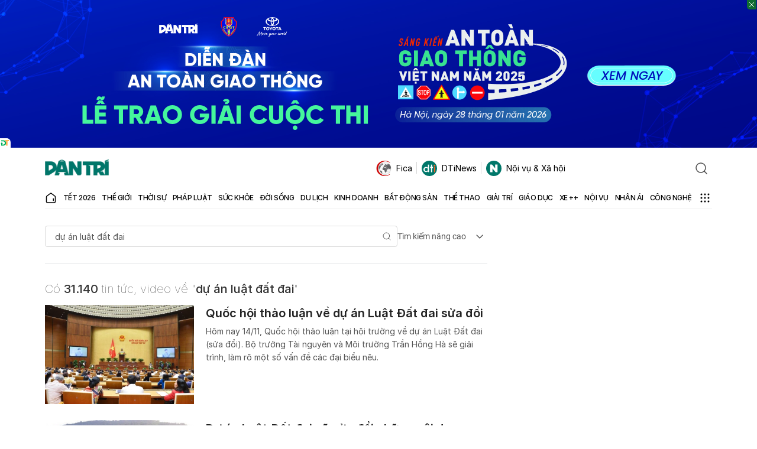

--- FILE ---
content_type: text/html; charset=utf-8
request_url: https://www.google.com/recaptcha/api2/aframe
body_size: 270
content:
<!DOCTYPE HTML><html><head><meta http-equiv="content-type" content="text/html; charset=UTF-8"></head><body><script nonce="lvvy3ADRXHHIumguPZ4YFQ">/** Anti-fraud and anti-abuse applications only. See google.com/recaptcha */ try{var clients={'sodar':'https://pagead2.googlesyndication.com/pagead/sodar?'};window.addEventListener("message",function(a){try{if(a.source===window.parent){var b=JSON.parse(a.data);var c=clients[b['id']];if(c){var d=document.createElement('img');d.src=c+b['params']+'&rc='+(localStorage.getItem("rc::a")?sessionStorage.getItem("rc::b"):"");window.document.body.appendChild(d);sessionStorage.setItem("rc::e",parseInt(sessionStorage.getItem("rc::e")||0)+1);localStorage.setItem("rc::h",'1769565450070');}}}catch(b){}});window.parent.postMessage("_grecaptcha_ready", "*");}catch(b){}</script></body></html>

--- FILE ---
content_type: application/javascript
request_url: https://cdn.dtadnetwork.com/tag/weather_data.js
body_size: 5312
content:
var tpm_weather_info={"angiang":{"2026-01-28 00":22.4,"2026-01-28 01":22,"2026-01-28 02":21.6,"2026-01-28 03":21.4,"2026-01-28 04":21.2,"2026-01-28 05":21.1,"2026-01-28 06":21,"2026-01-28 07":21.3,"2026-01-28 08":23.2,"2026-01-28 09":25.1,"2026-01-28 10":26.9,"2026-01-28 11":28.4,"2026-01-28 12":29.3,"2026-01-28 13":29.8,"2026-01-28 14":30.6,"2026-01-28 15":30.9,"2026-01-28 16":30.6,"2026-01-28 17":29.9,"2026-01-28 18":28,"2026-01-28 19":26.6,"2026-01-28 20":26.2,"2026-01-28 21":26,"2026-01-28 22":23.8,"2026-01-28 23":23},"bariavungtau":[],"bacgiang":[],"backan":[],"baclieu":[],"bacninh":[],"bentre":[],"binhdinh":[],"binhduong":[],"binhphuoc":[],"binhthuan":[],"camau":{"2026-01-28 00":22.7,"2026-01-28 01":22.6,"2026-01-28 02":22.6,"2026-01-28 03":22.4,"2026-01-28 04":22.1,"2026-01-28 05":22,"2026-01-28 06":22,"2026-01-28 07":22.4,"2026-01-28 08":24.1,"2026-01-28 09":26,"2026-01-28 10":27.3,"2026-01-28 11":28.6,"2026-01-28 12":29.4,"2026-01-28 13":29.9,"2026-01-28 14":29.9,"2026-01-28 15":29.8,"2026-01-28 16":28.5,"2026-01-28 17":27.3,"2026-01-28 18":26.1,"2026-01-28 19":25,"2026-01-28 20":24.3,"2026-01-28 21":23.9,"2026-01-28 22":23.8,"2026-01-28 23":23.7},"cantho":{"2026-01-28 00":22.5,"2026-01-28 01":22.2,"2026-01-28 02":21.9,"2026-01-28 03":21.8,"2026-01-28 04":21.6,"2026-01-28 05":21.5,"2026-01-28 06":21.4,"2026-01-28 07":21.7,"2026-01-28 08":23.6,"2026-01-28 09":25.4,"2026-01-28 10":27,"2026-01-28 11":28.3,"2026-01-28 12":29.5,"2026-01-28 13":30.2,"2026-01-28 14":30.5,"2026-01-28 15":30.6,"2026-01-28 16":30.4,"2026-01-28 17":29.9,"2026-01-28 18":28.4,"2026-01-28 19":27.1,"2026-01-28 20":25.6,"2026-01-28 21":24.7,"2026-01-28 22":23.7,"2026-01-28 23":23.1},"caobang":{"2026-01-28 00":15.9,"2026-01-28 01":15.5,"2026-01-28 02":15.3,"2026-01-28 03":15.1,"2026-01-28 04":14.9,"2026-01-28 05":14.7,"2026-01-28 06":14.6,"2026-01-28 07":14.5,"2026-01-28 08":15.2,"2026-01-28 09":16.1,"2026-01-28 10":16.9,"2026-01-28 11":17.4,"2026-01-28 12":17.7,"2026-01-28 13":18.3,"2026-01-28 14":19.2,"2026-01-28 15":19.6,"2026-01-28 16":19.7,"2026-01-28 17":19.1,"2026-01-28 18":17.6,"2026-01-28 19":16.3,"2026-01-28 20":15.2,"2026-01-28 21":14.2,"2026-01-28 22":13.7,"2026-01-28 23":13.8},"danang":{"2026-01-28 00":16.8,"2026-01-28 01":16.5,"2026-01-28 02":16.4,"2026-01-28 03":16.6,"2026-01-28 04":16.8,"2026-01-28 05":16.8,"2026-01-28 06":16.8,"2026-01-28 07":17.1,"2026-01-28 08":19.6,"2026-01-28 09":21,"2026-01-28 10":21.7,"2026-01-28 11":22.1,"2026-01-28 12":22.2,"2026-01-28 13":22.6,"2026-01-28 14":22.6,"2026-01-28 15":22.1,"2026-01-28 16":21.5,"2026-01-28 17":20.8,"2026-01-28 18":19.9,"2026-01-28 19":19.1,"2026-01-28 20":18.5,"2026-01-28 21":18.2,"2026-01-28 22":18,"2026-01-28 23":17.9},"daklak":{"2026-01-28 00":19.3,"2026-01-28 01":18.8,"2026-01-28 02":18.5,"2026-01-28 03":18.3,"2026-01-28 04":18.1,"2026-01-28 05":18,"2026-01-28 06":17.9,"2026-01-28 07":18.5,"2026-01-28 08":20.7,"2026-01-28 09":22.8,"2026-01-28 10":24.3,"2026-01-28 11":25.9,"2026-01-28 12":26.9,"2026-01-28 13":27.5,"2026-01-28 14":27.7,"2026-01-28 15":27.4,"2026-01-28 16":26.6,"2026-01-28 17":25,"2026-01-28 18":23.1,"2026-01-28 19":21.7,"2026-01-28 20":20.6,"2026-01-28 21":19.9,"2026-01-28 22":19.2,"2026-01-28 23":18.8},"daknong":{"2026-01-28 00":19.3,"2026-01-28 01":18.5,"2026-01-28 02":18.4,"2026-01-28 03":18.2,"2026-01-28 04":18,"2026-01-28 05":17.9,"2026-01-28 06":17.8,"2026-01-28 07":18.3,"2026-01-28 08":20.5,"2026-01-28 09":22.6,"2026-01-28 10":24.3,"2026-01-28 11":26,"2026-01-28 12":27.5,"2026-01-28 13":28,"2026-01-28 14":27.7,"2026-01-28 15":27.2,"2026-01-28 16":26.2,"2026-01-28 17":24.7,"2026-01-28 18":22.6,"2026-01-28 19":21.2,"2026-01-28 20":20.4,"2026-01-28 21":19.7,"2026-01-28 22":19.3,"2026-01-28 23":18.9},"dienbien":{"2026-01-28 00":15.6,"2026-01-28 01":14.8,"2026-01-28 02":14.7,"2026-01-28 03":14.6,"2026-01-28 04":14.4,"2026-01-28 05":14.2,"2026-01-28 06":13.9,"2026-01-28 07":13.4,"2026-01-28 08":15.1,"2026-01-28 09":19.1,"2026-01-28 10":20.7,"2026-01-28 11":22.1,"2026-01-28 12":23.4,"2026-01-28 13":24,"2026-01-28 14":24.6,"2026-01-28 15":24.8,"2026-01-28 16":24.7,"2026-01-28 17":24,"2026-01-28 18":21.6,"2026-01-28 19":20.2,"2026-01-28 20":19.5,"2026-01-28 21":18.5,"2026-01-28 22":17.8,"2026-01-28 23":17},"dongnai":{"2026-01-28 00":22.6,"2026-01-28 01":22.4,"2026-01-28 02":22.2,"2026-01-28 03":21.6,"2026-01-28 04":21.1,"2026-01-28 05":20.7,"2026-01-28 06":20.5,"2026-01-28 07":20.5,"2026-01-28 08":23,"2026-01-28 09":25.1,"2026-01-28 10":27,"2026-01-28 11":28.6,"2026-01-28 12":29.6,"2026-01-28 13":30.6,"2026-01-28 14":31,"2026-01-28 15":31.3,"2026-01-28 16":31.2,"2026-01-28 17":30.8,"2026-01-28 18":28.3,"2026-01-28 19":25.9,"2026-01-28 20":25,"2026-01-28 21":24.3,"2026-01-28 22":23.7,"2026-01-28 23":23.3},"dongthap":{"2026-01-28 00":23.2,"2026-01-28 01":22.9,"2026-01-28 02":22.6,"2026-01-28 03":22.4,"2026-01-28 04":22.2,"2026-01-28 05":22,"2026-01-28 06":22,"2026-01-28 07":22.2,"2026-01-28 08":23.7,"2026-01-28 09":25.5,"2026-01-28 10":27.1,"2026-01-28 11":28.4,"2026-01-28 12":29.6,"2026-01-28 13":30.4,"2026-01-28 14":30.9,"2026-01-28 15":31.1,"2026-01-28 16":30.9,"2026-01-28 17":30.3,"2026-01-28 18":28.9,"2026-01-28 19":28,"2026-01-28 20":27.8,"2026-01-28 21":27,"2026-01-28 22":24.7,"2026-01-28 23":24},"gialai":{"2026-01-28 00":18.1,"2026-01-28 01":17.8,"2026-01-28 02":17.4,"2026-01-28 03":17.2,"2026-01-28 04":17.2,"2026-01-28 05":17.1,"2026-01-28 06":16.9,"2026-01-28 07":17.1,"2026-01-28 08":18.9,"2026-01-28 09":20.9,"2026-01-28 10":23.1,"2026-01-28 11":24.5,"2026-01-28 12":25.6,"2026-01-28 13":26,"2026-01-28 14":26.1,"2026-01-28 15":25.7,"2026-01-28 16":25,"2026-01-28 17":23.5,"2026-01-28 18":21.3,"2026-01-28 19":19.7,"2026-01-28 20":18.7,"2026-01-28 21":18.1,"2026-01-28 22":17.6,"2026-01-28 23":17.1},"hagiang":{"2026-01-28 00":15.1,"2026-01-28 01":15,"2026-01-28 02":14.9,"2026-01-28 03":14.7,"2026-01-28 04":14.5,"2026-01-28 05":14.4,"2026-01-28 06":14.4,"2026-01-28 07":14.5,"2026-01-28 08":14.9,"2026-01-28 09":15.7,"2026-01-28 10":16.7,"2026-01-28 11":17.7,"2026-01-28 12":18,"2026-01-28 13":18.1,"2026-01-28 14":17.8,"2026-01-28 15":17.3,"2026-01-28 16":17.1,"2026-01-28 17":16.7,"2026-01-28 18":16.1,"2026-01-28 19":15.8,"2026-01-28 20":15.5,"2026-01-28 21":15.1,"2026-01-28 22":14.9,"2026-01-28 23":14.7},"hanam":{"2026-01-28 00":16.6,"2026-01-28 01":16.3,"2026-01-28 02":15.9,"2026-01-28 03":15.7,"2026-01-28 04":15.9,"2026-01-28 05":16.1,"2026-01-28 06":16.1,"2026-01-28 07":16.1,"2026-01-28 08":17.2,"2026-01-28 09":19.6,"2026-01-28 10":20.7,"2026-01-28 11":21.7,"2026-01-28 12":22.3,"2026-01-28 13":22.8,"2026-01-28 14":23.5,"2026-01-28 15":23.7,"2026-01-28 16":23.3,"2026-01-28 17":22.4,"2026-01-28 18":20.6,"2026-01-28 19":18.9,"2026-01-28 20":17.8,"2026-01-28 21":17.1,"2026-01-28 22":16.4,"2026-01-28 23":15.8},"hanoi":{"2026-01-28 00":17.7,"2026-01-28 01":17.4,"2026-01-28 02":16.9,"2026-01-28 03":16.7,"2026-01-28 04":16.5,"2026-01-28 05":16.5,"2026-01-28 06":16.5,"2026-01-28 07":16.6,"2026-01-28 08":17.3,"2026-01-28 09":18.6,"2026-01-28 10":20,"2026-01-28 11":21.4,"2026-01-28 12":22.4,"2026-01-28 13":22.8,"2026-01-28 14":23.2,"2026-01-28 15":23.5,"2026-01-28 16":23.3,"2026-01-28 17":22.6,"2026-01-28 18":21,"2026-01-28 19":19.8,"2026-01-28 20":18.7,"2026-01-28 21":17.8,"2026-01-28 22":17.1,"2026-01-28 23":16.5},"hatinh":{"2026-01-28 00":19.1,"2026-01-28 01":18.8,"2026-01-28 02":18.5,"2026-01-28 03":18.5,"2026-01-28 04":18.3,"2026-01-28 05":18.1,"2026-01-28 06":18.1,"2026-01-28 07":18.2,"2026-01-28 08":19,"2026-01-28 09":20.5,"2026-01-28 10":21.8,"2026-01-28 11":22.6,"2026-01-28 12":22.9,"2026-01-28 13":22.8,"2026-01-28 14":22.4,"2026-01-28 15":22.1,"2026-01-28 16":21.7,"2026-01-28 17":20.9,"2026-01-28 18":20,"2026-01-28 19":19.4,"2026-01-28 20":19,"2026-01-28 21":18.4,"2026-01-28 22":17.9,"2026-01-28 23":17.6},"haiduong":{"2026-01-28 00":16.9,"2026-01-28 01":16.6,"2026-01-28 02":16,"2026-01-28 03":16,"2026-01-28 04":16.1,"2026-01-28 05":16.3,"2026-01-28 06":16.1,"2026-01-28 07":15.9,"2026-01-28 08":17,"2026-01-28 09":18.8,"2026-01-28 10":20.2,"2026-01-28 11":21.5,"2026-01-28 12":22.7,"2026-01-28 13":23.4,"2026-01-28 14":23.7,"2026-01-28 15":24,"2026-01-28 16":23.7,"2026-01-28 17":22.6,"2026-01-28 18":20.4,"2026-01-28 19":18.8,"2026-01-28 20":17.6,"2026-01-28 21":16.7,"2026-01-28 22":16.1,"2026-01-28 23":15.6},"haiphong":{"2026-01-28 00":17.8,"2026-01-28 01":17.8,"2026-01-28 02":17.4,"2026-01-28 03":16.5,"2026-01-28 04":15.5,"2026-01-28 05":15.1,"2026-01-28 06":15.2,"2026-01-28 07":15.5,"2026-01-28 08":16.6,"2026-01-28 09":18.8,"2026-01-28 10":20.5,"2026-01-28 11":21.9,"2026-01-28 12":23,"2026-01-28 13":23.6,"2026-01-28 14":23.6,"2026-01-28 15":23.3,"2026-01-28 16":22.5,"2026-01-28 17":21.3,"2026-01-28 18":19.5,"2026-01-28 19":18.3,"2026-01-28 20":17.5,"2026-01-28 21":17,"2026-01-28 22":16.6,"2026-01-28 23":16.3},"haugiang":{"2026-01-28 00":22.5,"2026-01-28 01":22.3,"2026-01-28 02":22,"2026-01-28 03":21.8,"2026-01-28 04":21.7,"2026-01-28 05":21.7,"2026-01-28 06":21.6,"2026-01-28 07":21.7,"2026-01-28 08":23.5,"2026-01-28 09":25.4,"2026-01-28 10":27,"2026-01-28 11":28.2,"2026-01-28 12":29.3,"2026-01-28 13":30,"2026-01-28 14":30.5,"2026-01-28 15":30.4,"2026-01-28 16":30.4,"2026-01-28 17":29.8,"2026-01-28 18":28.4,"2026-01-28 19":26.9,"2026-01-28 20":25.7,"2026-01-28 21":24.8,"2026-01-28 22":24.1,"2026-01-28 23":23.4},"hochiminh":{"2026-01-28 00":22.7,"2026-01-28 01":22.5,"2026-01-28 02":22.2,"2026-01-28 03":21.9,"2026-01-28 04":21.6,"2026-01-28 05":21.5,"2026-01-28 06":21.3,"2026-01-28 07":21.3,"2026-01-28 08":23.3,"2026-01-28 09":25.2,"2026-01-28 10":27,"2026-01-28 11":28.7,"2026-01-28 12":29.7,"2026-01-28 13":30.6,"2026-01-28 14":31.1,"2026-01-28 15":31.2,"2026-01-28 16":31.2,"2026-01-28 17":30.9,"2026-01-28 18":29,"2026-01-28 19":26.2,"2026-01-28 20":25,"2026-01-28 21":24.2,"2026-01-28 22":23.7,"2026-01-28 23":23.3},"hoabinh":{"2026-01-28 00":17.1,"2026-01-28 01":16.8,"2026-01-28 02":16.5,"2026-01-28 03":16.4,"2026-01-28 04":16.2,"2026-01-28 05":16.3,"2026-01-28 06":16.2,"2026-01-28 07":16.1,"2026-01-28 08":17.2,"2026-01-28 09":18.5,"2026-01-28 10":19.3,"2026-01-28 11":19.8,"2026-01-28 12":20.5,"2026-01-28 13":20.7,"2026-01-28 14":21.1,"2026-01-28 15":21.4,"2026-01-28 16":21,"2026-01-28 17":20.3,"2026-01-28 18":18.8,"2026-01-28 19":17.7,"2026-01-28 20":17,"2026-01-28 21":16.5,"2026-01-28 22":16,"2026-01-28 23":15.8},"hungyen":{"2026-01-28 00":16.8,"2026-01-28 01":16.5,"2026-01-28 02":16.1,"2026-01-28 03":15.8,"2026-01-28 04":15.6,"2026-01-28 05":15.7,"2026-01-28 06":15.8,"2026-01-28 07":15.8,"2026-01-28 08":16.8,"2026-01-28 09":18.8,"2026-01-28 10":20.4,"2026-01-28 11":21.5,"2026-01-28 12":22.3,"2026-01-28 13":22.8,"2026-01-28 14":23.3,"2026-01-28 15":23.6,"2026-01-28 16":23.4,"2026-01-28 17":22.4,"2026-01-28 18":20.4,"2026-01-28 19":18.9,"2026-01-28 20":17.7,"2026-01-28 21":16.9,"2026-01-28 22":16.3,"2026-01-28 23":15.9},"khanhhoa":{"2026-01-28 00":19.5,"2026-01-28 01":19.6,"2026-01-28 02":19.8,"2026-01-28 03":20,"2026-01-28 04":19.8,"2026-01-28 05":19.6,"2026-01-28 06":19.7,"2026-01-28 07":20.2,"2026-01-28 08":22.5,"2026-01-28 09":24.5,"2026-01-28 10":26.2,"2026-01-28 11":27.2,"2026-01-28 12":27.8,"2026-01-28 13":27.8,"2026-01-28 14":28.2,"2026-01-28 15":27.9,"2026-01-28 16":27.2,"2026-01-28 17":25.8,"2026-01-28 18":23.8,"2026-01-28 19":22.4,"2026-01-28 20":21.8,"2026-01-28 21":21.2,"2026-01-28 22":20.6,"2026-01-28 23":19.7},"kiengiang":{"2026-01-28 00":24.4,"2026-01-28 01":24.2,"2026-01-28 02":23.8,"2026-01-28 03":23.6,"2026-01-28 04":23.4,"2026-01-28 05":23.4,"2026-01-28 06":23.4,"2026-01-28 07":23.5,"2026-01-28 08":23.9,"2026-01-28 09":24.7,"2026-01-28 10":25.8,"2026-01-28 11":27,"2026-01-28 12":28.2,"2026-01-28 13":29.1,"2026-01-28 14":29.6,"2026-01-28 15":30,"2026-01-28 16":30.1,"2026-01-28 17":29.9,"2026-01-28 18":29.3,"2026-01-28 19":28.4,"2026-01-28 20":27.8,"2026-01-28 21":27.3,"2026-01-28 22":26.2,"2026-01-28 23":25.4},"kontum":{"2026-01-28 00":19.9,"2026-01-28 01":19.7,"2026-01-28 02":19.2,"2026-01-28 03":18.5,"2026-01-28 04":17.9,"2026-01-28 05":17.4,"2026-01-28 06":16.9,"2026-01-28 07":17,"2026-01-28 08":18.9,"2026-01-28 09":21.8,"2026-01-28 10":24.7,"2026-01-28 11":26.1,"2026-01-28 12":27,"2026-01-28 13":27.5,"2026-01-28 14":27.7,"2026-01-28 15":27.4,"2026-01-28 16":26.4,"2026-01-28 17":24.8,"2026-01-28 18":22.7,"2026-01-28 19":21.3,"2026-01-28 20":20.4,"2026-01-28 21":19.8,"2026-01-28 22":19.2,"2026-01-28 23":18.6},"laichau":{"2026-01-28 00":16.6,"2026-01-28 01":16.6,"2026-01-28 02":16.3,"2026-01-28 03":16,"2026-01-28 04":15.7,"2026-01-28 05":15,"2026-01-28 06":14.5,"2026-01-28 07":14.3,"2026-01-28 08":15.9,"2026-01-28 09":18.5,"2026-01-28 10":19.9,"2026-01-28 11":20.9,"2026-01-28 12":21.7,"2026-01-28 13":22.6,"2026-01-28 14":23,"2026-01-28 15":23.2,"2026-01-28 16":22.9,"2026-01-28 17":22,"2026-01-28 18":20.2,"2026-01-28 19":18.9,"2026-01-28 20":17.7,"2026-01-28 21":16.8,"2026-01-28 22":16.4,"2026-01-28 23":16.3},"lamdong":{"2026-01-28 00":12.7,"2026-01-28 01":12.4,"2026-01-28 02":12.1,"2026-01-28 03":12,"2026-01-28 04":11.8,"2026-01-28 05":11.4,"2026-01-28 06":11.1,"2026-01-28 07":12,"2026-01-28 08":15.8,"2026-01-28 09":17.8,"2026-01-28 10":19.4,"2026-01-28 11":20.9,"2026-01-28 12":22.2,"2026-01-28 13":22.6,"2026-01-28 14":23.5,"2026-01-28 15":23.2,"2026-01-28 16":22.3,"2026-01-28 17":20.4,"2026-01-28 18":18.5,"2026-01-28 19":16.9,"2026-01-28 20":15.5,"2026-01-28 21":14.5,"2026-01-28 22":13.9,"2026-01-28 23":13.6},"langson":{"2026-01-28 00":14.5,"2026-01-28 01":14.1,"2026-01-28 02":13.9,"2026-01-28 03":13.7,"2026-01-28 04":13.4,"2026-01-28 05":13.1,"2026-01-28 06":12.6,"2026-01-28 07":12.6,"2026-01-28 08":13.5,"2026-01-28 09":14.7,"2026-01-28 10":16.1,"2026-01-28 11":17.7,"2026-01-28 12":19.3,"2026-01-28 13":20.6,"2026-01-28 14":21.7,"2026-01-28 15":21.8,"2026-01-28 16":21,"2026-01-28 17":20,"2026-01-28 18":18.5,"2026-01-28 19":17.3,"2026-01-28 20":16.4,"2026-01-28 21":15.3,"2026-01-28 22":14.5,"2026-01-28 23":13.8},"laocai":{"2026-01-28 00":17.7,"2026-01-28 01":17.7,"2026-01-28 02":17.8,"2026-01-28 03":17.7,"2026-01-28 04":17.6,"2026-01-28 05":17.4,"2026-01-28 06":17.1,"2026-01-28 07":16.8,"2026-01-28 08":17.1,"2026-01-28 09":18.1,"2026-01-28 10":18.9,"2026-01-28 11":19.8,"2026-01-28 12":20.6,"2026-01-28 13":20.7,"2026-01-28 14":20.6,"2026-01-28 15":20.5,"2026-01-28 16":20.3,"2026-01-28 17":19.6,"2026-01-28 18":18.6,"2026-01-28 19":17.9,"2026-01-28 20":17.5,"2026-01-28 21":17.2,"2026-01-28 22":16.8,"2026-01-28 23":16.3},"longan":{"2026-01-28 00":22.8,"2026-01-28 01":22.7,"2026-01-28 02":22.4,"2026-01-28 03":22.3,"2026-01-28 04":22.3,"2026-01-28 05":22.4,"2026-01-28 06":22.4,"2026-01-28 07":22.6,"2026-01-28 08":24.3,"2026-01-28 09":26,"2026-01-28 10":27.4,"2026-01-28 11":28.7,"2026-01-28 12":29.8,"2026-01-28 13":30.6,"2026-01-28 14":31.1,"2026-01-28 15":31.2,"2026-01-28 16":30.8,"2026-01-28 17":30.2,"2026-01-28 18":28.2,"2026-01-28 19":25.6,"2026-01-28 20":24.5,"2026-01-28 21":23.8,"2026-01-28 22":23.5,"2026-01-28 23":23.2},"namdinh":{"2026-01-28 00":17.2,"2026-01-28 01":16.6,"2026-01-28 02":16.3,"2026-01-28 03":16.2,"2026-01-28 04":16.2,"2026-01-28 05":16.3,"2026-01-28 06":16.4,"2026-01-28 07":16.5,"2026-01-28 08":17.3,"2026-01-28 09":18.8,"2026-01-28 10":20.3,"2026-01-28 11":21.6,"2026-01-28 12":22.6,"2026-01-28 13":23.4,"2026-01-28 14":23.4,"2026-01-28 15":23.7,"2026-01-28 16":23.3,"2026-01-28 17":22.1,"2026-01-28 18":20.1,"2026-01-28 19":18.5,"2026-01-28 20":17.5,"2026-01-28 21":16.7,"2026-01-28 22":16.2,"2026-01-28 23":16},"nghean":{"2026-01-28 00":18.4,"2026-01-28 01":18.6,"2026-01-28 02":18.5,"2026-01-28 03":18.4,"2026-01-28 04":18.2,"2026-01-28 05":17.9,"2026-01-28 06":18,"2026-01-28 07":18.2,"2026-01-28 08":19.1,"2026-01-28 09":20.2,"2026-01-28 10":21.4,"2026-01-28 11":22.3,"2026-01-28 12":22.5,"2026-01-28 13":22.7,"2026-01-28 14":22.6,"2026-01-28 15":22,"2026-01-28 16":21.7,"2026-01-28 17":21.2,"2026-01-28 18":20,"2026-01-28 19":19.2,"2026-01-28 20":18.7,"2026-01-28 21":18.2,"2026-01-28 22":18.1,"2026-01-28 23":17.9},"ninhbinh":{"2026-01-28 00":16.6,"2026-01-28 01":16.2,"2026-01-28 02":16.1,"2026-01-28 03":16,"2026-01-28 04":16,"2026-01-28 05":16.1,"2026-01-28 06":16.1,"2026-01-28 07":16.1,"2026-01-28 08":17,"2026-01-28 09":18.9,"2026-01-28 10":20.1,"2026-01-28 11":21.3,"2026-01-28 12":22.4,"2026-01-28 13":23,"2026-01-28 14":23.3,"2026-01-28 15":23.2,"2026-01-28 16":22.7,"2026-01-28 17":21.5,"2026-01-28 18":19.4,"2026-01-28 19":18.1,"2026-01-28 20":17.3,"2026-01-28 21":16.7,"2026-01-28 22":16.3,"2026-01-28 23":16},"ninhthuan":{"2026-01-28 00":21.8,"2026-01-28 01":21.3,"2026-01-28 02":20.2,"2026-01-28 03":19.4,"2026-01-28 04":18.8,"2026-01-28 05":18.4,"2026-01-28 06":18,"2026-01-28 07":18.7,"2026-01-28 08":22.7,"2026-01-28 09":25.4,"2026-01-28 10":27.8,"2026-01-28 11":28.9,"2026-01-28 12":29.8,"2026-01-28 13":30,"2026-01-28 14":29.9,"2026-01-28 15":29.5,"2026-01-28 16":28.5,"2026-01-28 17":27.2,"2026-01-28 18":25.4,"2026-01-28 19":24.2,"2026-01-28 20":23.4,"2026-01-28 21":23.2,"2026-01-28 22":22.9,"2026-01-28 23":22.4},"phutho":{"2026-01-28 00":18.7,"2026-01-28 01":18.6,"2026-01-28 02":18.3,"2026-01-28 03":18,"2026-01-28 04":17.7,"2026-01-28 05":17.4,"2026-01-28 06":17.3,"2026-01-28 07":17.2,"2026-01-28 08":17.7,"2026-01-28 09":18.6,"2026-01-28 10":19.7,"2026-01-28 11":20.6,"2026-01-28 12":21.6,"2026-01-28 13":22.3,"2026-01-28 14":22.9,"2026-01-28 15":23.3,"2026-01-28 16":23.1,"2026-01-28 17":22.4,"2026-01-28 18":21.3,"2026-01-28 19":20.2,"2026-01-28 20":19.4,"2026-01-28 21":18.7,"2026-01-28 22":18,"2026-01-28 23":17.4},"phuyen":{"2026-01-28 00":20.5,"2026-01-28 01":20.1,"2026-01-28 02":20,"2026-01-28 03":19.9,"2026-01-28 04":20,"2026-01-28 05":20,"2026-01-28 06":20,"2026-01-28 07":20.5,"2026-01-28 08":22.4,"2026-01-28 09":23,"2026-01-28 10":24.1,"2026-01-28 11":25.1,"2026-01-28 12":26.3,"2026-01-28 13":26.7,"2026-01-28 14":26.7,"2026-01-28 15":26.2,"2026-01-28 16":25.2,"2026-01-28 17":23.7,"2026-01-28 18":22.2,"2026-01-28 19":21.5,"2026-01-28 20":21.2,"2026-01-28 21":21,"2026-01-28 22":20.7,"2026-01-28 23":20.3},"quangbinh":{"2026-01-28 00":16.7,"2026-01-28 01":16.5,"2026-01-28 02":16.5,"2026-01-28 03":16.5,"2026-01-28 04":16.4,"2026-01-28 05":16.2,"2026-01-28 06":16,"2026-01-28 07":16.1,"2026-01-28 08":17.8,"2026-01-28 09":18.8,"2026-01-28 10":20.1,"2026-01-28 11":21.1,"2026-01-28 12":21.6,"2026-01-28 13":22,"2026-01-28 14":22.1,"2026-01-28 15":21.5,"2026-01-28 16":20.9,"2026-01-28 17":20,"2026-01-28 18":18.6,"2026-01-28 19":18,"2026-01-28 20":17.6,"2026-01-28 21":17.2,"2026-01-28 22":17,"2026-01-28 23":16.9},"quangnam":{"2026-01-28 00":19.4,"2026-01-28 01":19.4,"2026-01-28 02":19.1,"2026-01-28 03":18.9,"2026-01-28 04":18.9,"2026-01-28 05":18.8,"2026-01-28 06":18.7,"2026-01-28 07":18.9,"2026-01-28 08":20.2,"2026-01-28 09":21.2,"2026-01-28 10":22.1,"2026-01-28 11":22.8,"2026-01-28 12":23.4,"2026-01-28 13":23.3,"2026-01-28 14":23.2,"2026-01-28 15":23,"2026-01-28 16":22.6,"2026-01-28 17":22,"2026-01-28 18":21.3,"2026-01-28 19":20.9,"2026-01-28 20":20.7,"2026-01-28 21":20.5,"2026-01-28 22":20.1,"2026-01-28 23":19.6},"quangngai":{"2026-01-28 00":19.7,"2026-01-28 01":19.5,"2026-01-28 02":19.1,"2026-01-28 03":18.7,"2026-01-28 04":18.7,"2026-01-28 05":18.8,"2026-01-28 06":18.7,"2026-01-28 07":19,"2026-01-28 08":21.2,"2026-01-28 09":22.8,"2026-01-28 10":23.6,"2026-01-28 11":23.7,"2026-01-28 12":24.1,"2026-01-28 13":24.1,"2026-01-28 14":24.2,"2026-01-28 15":23.7,"2026-01-28 16":23.5,"2026-01-28 17":22.8,"2026-01-28 18":21.9,"2026-01-28 19":21.2,"2026-01-28 20":20.8,"2026-01-28 21":20.1,"2026-01-28 22":19.8,"2026-01-28 23":19.4},"quangninh":{"2026-01-28 00":18.1,"2026-01-28 01":18.6,"2026-01-28 02":18.4,"2026-01-28 03":18,"2026-01-28 04":17.6,"2026-01-28 05":17.3,"2026-01-28 06":16.8,"2026-01-28 07":16.4,"2026-01-28 08":17.3,"2026-01-28 09":19.7,"2026-01-28 10":21.3,"2026-01-28 11":22.6,"2026-01-28 12":23,"2026-01-28 13":23.2,"2026-01-28 14":23.5,"2026-01-28 15":23.3,"2026-01-28 16":22.7,"2026-01-28 17":21.7,"2026-01-28 18":20.5,"2026-01-28 19":19.6,"2026-01-28 20":18.7,"2026-01-28 21":17.9,"2026-01-28 22":17,"2026-01-28 23":16.4},"quangtri":{"2026-01-28 00":19,"2026-01-28 01":19.1,"2026-01-28 02":19,"2026-01-28 03":19,"2026-01-28 04":19,"2026-01-28 05":19,"2026-01-28 06":18.9,"2026-01-28 07":19,"2026-01-28 08":20.2,"2026-01-28 09":21.3,"2026-01-28 10":22.1,"2026-01-28 11":22.4,"2026-01-28 12":22.8,"2026-01-28 13":23.4,"2026-01-28 14":23.6,"2026-01-28 15":23.4,"2026-01-28 16":22.8,"2026-01-28 17":22,"2026-01-28 18":20.9,"2026-01-28 19":20.2,"2026-01-28 20":19.9,"2026-01-28 21":19.8,"2026-01-28 22":19.7,"2026-01-28 23":19.4},"soctrang":{"2026-01-28 00":23,"2026-01-28 01":22.7,"2026-01-28 02":22.5,"2026-01-28 03":22.3,"2026-01-28 04":22.2,"2026-01-28 05":22.2,"2026-01-28 06":22.2,"2026-01-28 07":22.5,"2026-01-28 08":23.9,"2026-01-28 09":25.8,"2026-01-28 10":27,"2026-01-28 11":28.3,"2026-01-28 12":28.8,"2026-01-28 13":29.2,"2026-01-28 14":29.6,"2026-01-28 15":29.4,"2026-01-28 16":29.2,"2026-01-28 17":28.1,"2026-01-28 18":26.5,"2026-01-28 19":25.3,"2026-01-28 20":24.5,"2026-01-28 21":24,"2026-01-28 22":23.7,"2026-01-28 23":23.5},"sonla":{"2026-01-28 00":17.1,"2026-01-28 01":16.4,"2026-01-28 02":15.8,"2026-01-28 03":15.4,"2026-01-28 04":15.2,"2026-01-28 05":15.1,"2026-01-28 06":15.2,"2026-01-28 07":15.2,"2026-01-28 08":16.8,"2026-01-28 09":18.9,"2026-01-28 10":20.4,"2026-01-28 11":22,"2026-01-28 12":23.1,"2026-01-28 13":23.9,"2026-01-28 14":24.3,"2026-01-28 15":24.7,"2026-01-28 16":24.4,"2026-01-28 17":23.6,"2026-01-28 18":21.7,"2026-01-28 19":20,"2026-01-28 20":18.6,"2026-01-28 21":17.6,"2026-01-28 22":16.8,"2026-01-28 23":16},"tayninh":{"2026-01-28 00":22.7,"2026-01-28 01":22.4,"2026-01-28 02":22.1,"2026-01-28 03":21.8,"2026-01-28 04":21.5,"2026-01-28 05":21.3,"2026-01-28 06":21.1,"2026-01-28 07":21.2,"2026-01-28 08":23.2,"2026-01-28 09":25.3,"2026-01-28 10":27.3,"2026-01-28 11":28.9,"2026-01-28 12":30.4,"2026-01-28 13":31.2,"2026-01-28 14":31.9,"2026-01-28 15":32.2,"2026-01-28 16":32.1,"2026-01-28 17":31.7,"2026-01-28 18":30.1,"2026-01-28 19":28.1,"2026-01-28 20":27,"2026-01-28 21":26.5,"2026-01-28 22":25.9,"2026-01-28 23":24.6},"thaibinh":{"2026-01-28 00":17.1,"2026-01-28 01":16.8,"2026-01-28 02":16.5,"2026-01-28 03":16.4,"2026-01-28 04":16,"2026-01-28 05":16,"2026-01-28 06":16,"2026-01-28 07":16.1,"2026-01-28 08":17.2,"2026-01-28 09":18.7,"2026-01-28 10":20.2,"2026-01-28 11":21.5,"2026-01-28 12":22.6,"2026-01-28 13":23,"2026-01-28 14":23.3,"2026-01-28 15":23.2,"2026-01-28 16":22.5,"2026-01-28 17":21.3,"2026-01-28 18":19.3,"2026-01-28 19":17.8,"2026-01-28 20":17,"2026-01-28 21":16.4,"2026-01-28 22":15.9,"2026-01-28 23":15.5},"thainguyen":{"2026-01-28 00":16.3,"2026-01-28 01":16.5,"2026-01-28 02":16.3,"2026-01-28 03":16.1,"2026-01-28 04":15.9,"2026-01-28 05":15.8,"2026-01-28 06":15.6,"2026-01-28 07":15.4,"2026-01-28 08":16.3,"2026-01-28 09":18.2,"2026-01-28 10":19.3,"2026-01-28 11":20.4,"2026-01-28 12":21.7,"2026-01-28 13":22.4,"2026-01-28 14":22.6,"2026-01-28 15":22.7,"2026-01-28 16":22.6,"2026-01-28 17":22,"2026-01-28 18":20.5,"2026-01-28 19":19.2,"2026-01-28 20":18.4,"2026-01-28 21":17.9,"2026-01-28 22":17.5,"2026-01-28 23":16.6},"thanhhoa":{"2026-01-28 00":17.1,"2026-01-28 01":17,"2026-01-28 02":16.7,"2026-01-28 03":16.5,"2026-01-28 04":16.2,"2026-01-28 05":16.4,"2026-01-28 06":16.3,"2026-01-28 07":16.2,"2026-01-28 08":17.2,"2026-01-28 09":18.4,"2026-01-28 10":19.2,"2026-01-28 11":20.3,"2026-01-28 12":21.2,"2026-01-28 13":21.9,"2026-01-28 14":22.2,"2026-01-28 15":22.2,"2026-01-28 16":21.4,"2026-01-28 17":20.1,"2026-01-28 18":18.5,"2026-01-28 19":17.4,"2026-01-28 20":16.7,"2026-01-28 21":16.1,"2026-01-28 22":15.7,"2026-01-28 23":15.2},"thuathienhue":{"2026-01-28 00":20.2,"2026-01-28 01":19.9,"2026-01-28 02":19.5,"2026-01-28 03":19.1,"2026-01-28 04":18.9,"2026-01-28 05":18.8,"2026-01-28 06":19,"2026-01-28 07":19.4,"2026-01-28 08":20.3,"2026-01-28 09":21.4,"2026-01-28 10":22.4,"2026-01-28 11":23.1,"2026-01-28 12":23.4,"2026-01-28 13":23.6,"2026-01-28 14":23.7,"2026-01-28 15":23.3,"2026-01-28 16":22.9,"2026-01-28 17":22.4,"2026-01-28 18":21.8,"2026-01-28 19":21.4,"2026-01-28 20":20.9,"2026-01-28 21":20.6,"2026-01-28 22":20.4,"2026-01-28 23":20.1},"tiengiang":{"2026-01-28 00":23.1,"2026-01-28 01":22.9,"2026-01-28 02":22.7,"2026-01-28 03":22.6,"2026-01-28 04":22.6,"2026-01-28 05":22.6,"2026-01-28 06":22.6,"2026-01-28 07":22.9,"2026-01-28 08":24.5,"2026-01-28 09":26.2,"2026-01-28 10":27.5,"2026-01-28 11":28.9,"2026-01-28 12":29.8,"2026-01-28 13":30.6,"2026-01-28 14":31.1,"2026-01-28 15":31.2,"2026-01-28 16":30.8,"2026-01-28 17":30.4,"2026-01-28 18":27.7,"2026-01-28 19":25.6,"2026-01-28 20":24.5,"2026-01-28 21":24,"2026-01-28 22":23.7,"2026-01-28 23":23.4},"travinh":[],"tuyenquang":{"2026-01-28 00":16.7,"2026-01-28 01":16.6,"2026-01-28 02":16.6,"2026-01-28 03":16.6,"2026-01-28 04":16.6,"2026-01-28 05":16.8,"2026-01-28 06":17,"2026-01-28 07":17.1,"2026-01-28 08":17.9,"2026-01-28 09":19.5,"2026-01-28 10":19.7,"2026-01-28 11":20.4,"2026-01-28 12":21.3,"2026-01-28 13":21.3,"2026-01-28 14":21.9,"2026-01-28 15":22.7,"2026-01-28 16":22.2,"2026-01-28 17":21.5,"2026-01-28 18":20.6,"2026-01-28 19":19.8,"2026-01-28 20":19.1,"2026-01-28 21":18.3,"2026-01-28 22":17.7,"2026-01-28 23":17.3},"vinhlong":{"2026-01-28 00":22.3,"2026-01-28 01":22,"2026-01-28 02":21.9,"2026-01-28 03":21.7,"2026-01-28 04":21.5,"2026-01-28 05":21.3,"2026-01-28 06":21.4,"2026-01-28 07":21.9,"2026-01-28 08":23.7,"2026-01-28 09":25.5,"2026-01-28 10":27.2,"2026-01-28 11":28.6,"2026-01-28 12":29.7,"2026-01-28 13":30.4,"2026-01-28 14":30.7,"2026-01-28 15":31,"2026-01-28 16":30.8,"2026-01-28 17":29.9,"2026-01-28 18":28.4,"2026-01-28 19":26.9,"2026-01-28 20":25.1,"2026-01-28 21":24,"2026-01-28 22":23.2,"2026-01-28 23":22.8},"vinhphuc":{"2026-01-28 00":18.4,"2026-01-28 01":18.2,"2026-01-28 02":17.9,"2026-01-28 03":17.6,"2026-01-28 04":17.3,"2026-01-28 05":17,"2026-01-28 06":16.9,"2026-01-28 07":16.9,"2026-01-28 08":17.4,"2026-01-28 09":18.5,"2026-01-28 10":19.2,"2026-01-28 11":20.1,"2026-01-28 12":21.3,"2026-01-28 13":21.9,"2026-01-28 14":22.4,"2026-01-28 15":22.9,"2026-01-28 16":22.8,"2026-01-28 17":22.1,"2026-01-28 18":20.8,"2026-01-28 19":19.7,"2026-01-28 20":18.8,"2026-01-28 21":17.9,"2026-01-28 22":17.2,"2026-01-28 23":16.6},"yenbai":{"2026-01-28 00":17.6,"2026-01-28 01":17.9,"2026-01-28 02":17.9,"2026-01-28 03":18.1,"2026-01-28 04":18,"2026-01-28 05":17.8,"2026-01-28 06":17.8,"2026-01-28 07":17.8,"2026-01-28 08":18.5,"2026-01-28 09":19.6,"2026-01-28 10":20,"2026-01-28 11":20.5,"2026-01-28 12":21.3,"2026-01-28 13":21.8,"2026-01-28 14":22.2,"2026-01-28 15":22,"2026-01-28 16":21.9,"2026-01-28 17":21.6,"2026-01-28 18":20.6,"2026-01-28 19":19.8,"2026-01-28 20":19.5,"2026-01-28 21":19.1,"2026-01-28 22":18.8,"2026-01-28 23":18.1}}

--- FILE ---
content_type: application/javascript; charset=utf-8
request_url: https://fundingchoicesmessages.google.com/f/AGSKWxVBKr9IJ0hSAt3w-0ihtIZOCRqFaoUz_qKUpkIeEH16jrPmsiN4ydvHtllHewRGp2jt5e5u2iCYrQjMuBIEAxHzNE0Y0vW7wla4hVBJ71hgdm4Kc1HcVPldz9BkQhMNGHltx3sp8Pop4yj8FdLBSrbTb4ebnhmXU1y_jOlbSNr-gJg38jxEd-SaGBNO/_/scanscout./gatewayAds./ads_160__420x80_/testingad.
body_size: -1285
content:
window['550accaf-8d6e-4940-a966-b6b8d0e79605'] = true;